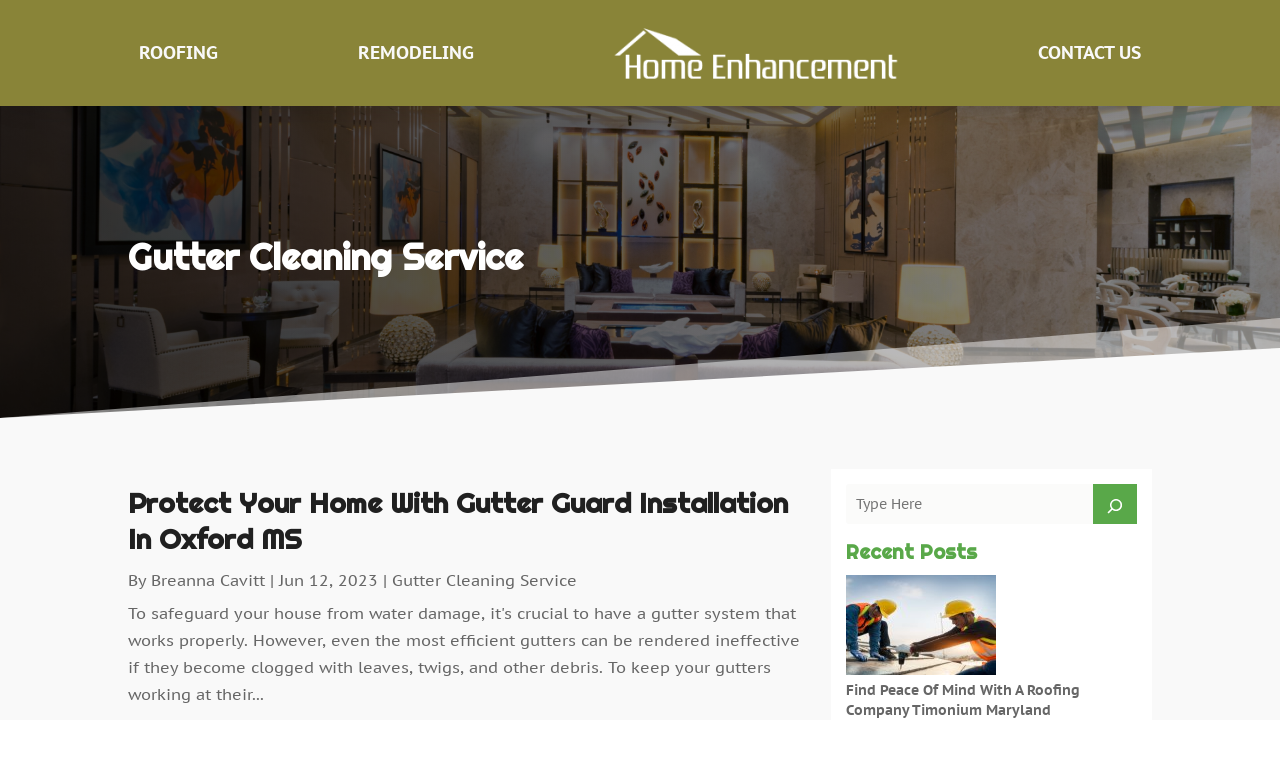

--- FILE ---
content_type: text/css
request_url: https://homeenhancement.org/wp-content/et-cache/6340/et-core-unified-cpt-6340.min.css?ver=1726414345
body_size: 1015
content:
div.et_pb_section.et_pb_section_0_tb_body,div.et_pb_section.et_pb_section_1_tb_body{background-image:linear-gradient(90deg,rgba(0,0,0,0.8) 0%,rgba(0,0,0,0.4) 100%),url(http://homeenhancement.org/wp-content/uploads/2024/02/Inner-Pages-BG-1893-463-1.jpg)!important}.et_pb_section_0_tb_body.et_pb_section,.et_pb_section_1_tb_body.et_pb_section{padding-top:8%;padding-bottom:8%}.et_pb_section_1_tb_body.section_has_divider.et_pb_bottom_divider .et_pb_bottom_inside_divider{background-image:url([data-uri]);background-size:100% 100px;bottom:0;height:100px;z-index:1;transform:scale(-1,1)}.et_pb_post_title_0_tb_body .et_pb_title_container h1.entry-title,.et_pb_post_title_0_tb_body .et_pb_title_container h2.entry-title,.et_pb_post_title_0_tb_body .et_pb_title_container h3.entry-title,.et_pb_post_title_0_tb_body .et_pb_title_container h4.entry-title,.et_pb_post_title_0_tb_body .et_pb_title_container h5.entry-title,.et_pb_post_title_0_tb_body .et_pb_title_container h6.entry-title{font-weight:700;font-size:36px;color:#ffffff!important}.et_pb_post_title_0_tb_body h1{text-transform:capitalize}.et_pb_section_2_tb_body.et_pb_section{background-color:#F9F9F9!important}.et_pb_row_1_tb_body.et_pb_row{padding-top:0px!important;padding-bottom:0px!important;padding-top:0px;padding-bottom:0px}.et_pb_blog_0_tb_body .et_pb_post .entry-title a,.et_pb_blog_0_tb_body .not-found-title{font-weight:700!important;color:#202020!important}.et_pb_blog_0_tb_body .et_pb_post .entry-title,.et_pb_blog_0_tb_body .not-found-title{font-size:28px!important}.et_pb_blog_0_tb_body .et_pb_post div.post-content a.more-link,.et_pb_blog_0_tb_body .wp-pagenavi a:hover,.et_pb_blog_0_tb_body .wp-pagenavi span:hover{color:#59A849!important}.et_pb_blog_0_tb_body .et_pb_post div.post-content a.more-link:hover{color:#898438!important}.et_pb_blog_0_tb_body .wp-pagenavi a,.et_pb_blog_0_tb_body .wp-pagenavi span{font-weight:600!important}.et_pb_blog_0_tb_body .et_pb_post .entry-featured-image-url,.et_pb_blog_0_tb_body .et_pb_post .et_pb_slides,.et_pb_blog_0_tb_body .et_pb_post .et_pb_video_overlay{border-width:1px;border-color:#F9F9F9}.et_pb_blog_0_tb_body .et_pb_post div.post-content a.more-link,.et_pb_blog_0_tb_body .wp-pagenavi a,.et_pb_blog_0_tb_body .wp-pagenavi span{transition:color 300ms ease 0ms}.et_pb_column_2_tb_body{background-color:#ffffff;padding-top:15px;padding-right:15px;padding-bottom:15px;padding-left:15px}@media only screen and (max-width:980px){div.et_pb_section.et_pb_section_0_tb_body,div.et_pb_section.et_pb_section_1_tb_body{background-image:linear-gradient(90deg,rgba(0,0,0,0.8) 0%,rgba(0,0,0,0.4) 100%),url(http://homeenhancement.org/wp-content/uploads/2024/02/Inner-Pages-BG-980-463-1.jpg)!important}.et_pb_post_title_0_tb_body .et_pb_title_container h1.entry-title,.et_pb_post_title_0_tb_body .et_pb_title_container h2.entry-title,.et_pb_post_title_0_tb_body .et_pb_title_container h3.entry-title,.et_pb_post_title_0_tb_body .et_pb_title_container h4.entry-title,.et_pb_post_title_0_tb_body .et_pb_title_container h5.entry-title,.et_pb_post_title_0_tb_body .et_pb_title_container h6.entry-title{font-size:26px}.et_pb_blog_0_tb_body .et_pb_post .entry-title,.et_pb_blog_0_tb_body .not-found-title{font-size:24px!important}}@media only screen and (max-width:767px){div.et_pb_section.et_pb_section_0_tb_body,div.et_pb_section.et_pb_section_1_tb_body{background-image:linear-gradient(90deg,rgba(0,0,0,0.8) 0%,rgba(0,0,0,0.4) 100%),url(http://homeenhancement.org/wp-content/uploads/2024/02/Inner-Pages-BG-480-463-1.jpg)!important}.et_pb_post_title_0_tb_body .et_pb_title_container h1.entry-title,.et_pb_post_title_0_tb_body .et_pb_title_container h2.entry-title,.et_pb_post_title_0_tb_body .et_pb_title_container h3.entry-title,.et_pb_post_title_0_tb_body .et_pb_title_container h4.entry-title,.et_pb_post_title_0_tb_body .et_pb_title_container h5.entry-title,.et_pb_post_title_0_tb_body .et_pb_title_container h6.entry-title{font-size:24px}.et_pb_blog_0_tb_body .et_pb_post .entry-title,.et_pb_blog_0_tb_body .not-found-title{font-size:18px!important}}

--- FILE ---
content_type: text/css
request_url: https://homeenhancement.org/wp-content/et-cache/6340/et-core-unified-cpt-deferred-6340.min.css?ver=1726234116
body_size: 1015
content:
div.et_pb_section.et_pb_section_0_tb_body,div.et_pb_section.et_pb_section_1_tb_body{background-image:linear-gradient(90deg,rgba(0,0,0,0.8) 0%,rgba(0,0,0,0.4) 100%),url(http://homeenhancement.org/wp-content/uploads/2024/02/Inner-Pages-BG-1893-463-1.jpg)!important}.et_pb_section_0_tb_body.et_pb_section,.et_pb_section_1_tb_body.et_pb_section{padding-top:8%;padding-bottom:8%}.et_pb_section_1_tb_body.section_has_divider.et_pb_bottom_divider .et_pb_bottom_inside_divider{background-image:url([data-uri]);background-size:100% 100px;bottom:0;height:100px;z-index:1;transform:scale(-1,1)}.et_pb_post_title_0_tb_body .et_pb_title_container h1.entry-title,.et_pb_post_title_0_tb_body .et_pb_title_container h2.entry-title,.et_pb_post_title_0_tb_body .et_pb_title_container h3.entry-title,.et_pb_post_title_0_tb_body .et_pb_title_container h4.entry-title,.et_pb_post_title_0_tb_body .et_pb_title_container h5.entry-title,.et_pb_post_title_0_tb_body .et_pb_title_container h6.entry-title{font-weight:700;font-size:36px;color:#ffffff!important}.et_pb_post_title_0_tb_body h1{text-transform:capitalize}.et_pb_section_2_tb_body.et_pb_section{background-color:#F9F9F9!important}.et_pb_row_1_tb_body.et_pb_row{padding-top:0px!important;padding-bottom:0px!important;padding-top:0px;padding-bottom:0px}.et_pb_blog_0_tb_body .et_pb_post .entry-title a,.et_pb_blog_0_tb_body .not-found-title{font-weight:700!important;color:#202020!important}.et_pb_blog_0_tb_body .et_pb_post .entry-title,.et_pb_blog_0_tb_body .not-found-title{font-size:28px!important}.et_pb_blog_0_tb_body .et_pb_post div.post-content a.more-link,.et_pb_blog_0_tb_body .wp-pagenavi a:hover,.et_pb_blog_0_tb_body .wp-pagenavi span:hover{color:#59A849!important}.et_pb_blog_0_tb_body .et_pb_post div.post-content a.more-link:hover{color:#898438!important}.et_pb_blog_0_tb_body .wp-pagenavi a,.et_pb_blog_0_tb_body .wp-pagenavi span{font-weight:600!important}.et_pb_blog_0_tb_body .et_pb_post .entry-featured-image-url,.et_pb_blog_0_tb_body .et_pb_post .et_pb_slides,.et_pb_blog_0_tb_body .et_pb_post .et_pb_video_overlay{border-width:1px;border-color:#F9F9F9}.et_pb_blog_0_tb_body .et_pb_post div.post-content a.more-link,.et_pb_blog_0_tb_body .wp-pagenavi a,.et_pb_blog_0_tb_body .wp-pagenavi span{transition:color 300ms ease 0ms}.et_pb_column_2_tb_body{background-color:#ffffff;padding-top:15px;padding-right:15px;padding-bottom:15px;padding-left:15px}@media only screen and (max-width:980px){div.et_pb_section.et_pb_section_0_tb_body,div.et_pb_section.et_pb_section_1_tb_body{background-image:linear-gradient(90deg,rgba(0,0,0,0.8) 0%,rgba(0,0,0,0.4) 100%),url(http://homeenhancement.org/wp-content/uploads/2024/02/Inner-Pages-BG-980-463-1.jpg)!important}.et_pb_post_title_0_tb_body .et_pb_title_container h1.entry-title,.et_pb_post_title_0_tb_body .et_pb_title_container h2.entry-title,.et_pb_post_title_0_tb_body .et_pb_title_container h3.entry-title,.et_pb_post_title_0_tb_body .et_pb_title_container h4.entry-title,.et_pb_post_title_0_tb_body .et_pb_title_container h5.entry-title,.et_pb_post_title_0_tb_body .et_pb_title_container h6.entry-title{font-size:26px}.et_pb_blog_0_tb_body .et_pb_post .entry-title,.et_pb_blog_0_tb_body .not-found-title{font-size:24px!important}}@media only screen and (max-width:767px){div.et_pb_section.et_pb_section_0_tb_body,div.et_pb_section.et_pb_section_1_tb_body{background-image:linear-gradient(90deg,rgba(0,0,0,0.8) 0%,rgba(0,0,0,0.4) 100%),url(http://homeenhancement.org/wp-content/uploads/2024/02/Inner-Pages-BG-480-463-1.jpg)!important}.et_pb_post_title_0_tb_body .et_pb_title_container h1.entry-title,.et_pb_post_title_0_tb_body .et_pb_title_container h2.entry-title,.et_pb_post_title_0_tb_body .et_pb_title_container h3.entry-title,.et_pb_post_title_0_tb_body .et_pb_title_container h4.entry-title,.et_pb_post_title_0_tb_body .et_pb_title_container h5.entry-title,.et_pb_post_title_0_tb_body .et_pb_title_container h6.entry-title{font-size:24px}.et_pb_blog_0_tb_body .et_pb_post .entry-title,.et_pb_blog_0_tb_body .not-found-title{font-size:18px!important}}